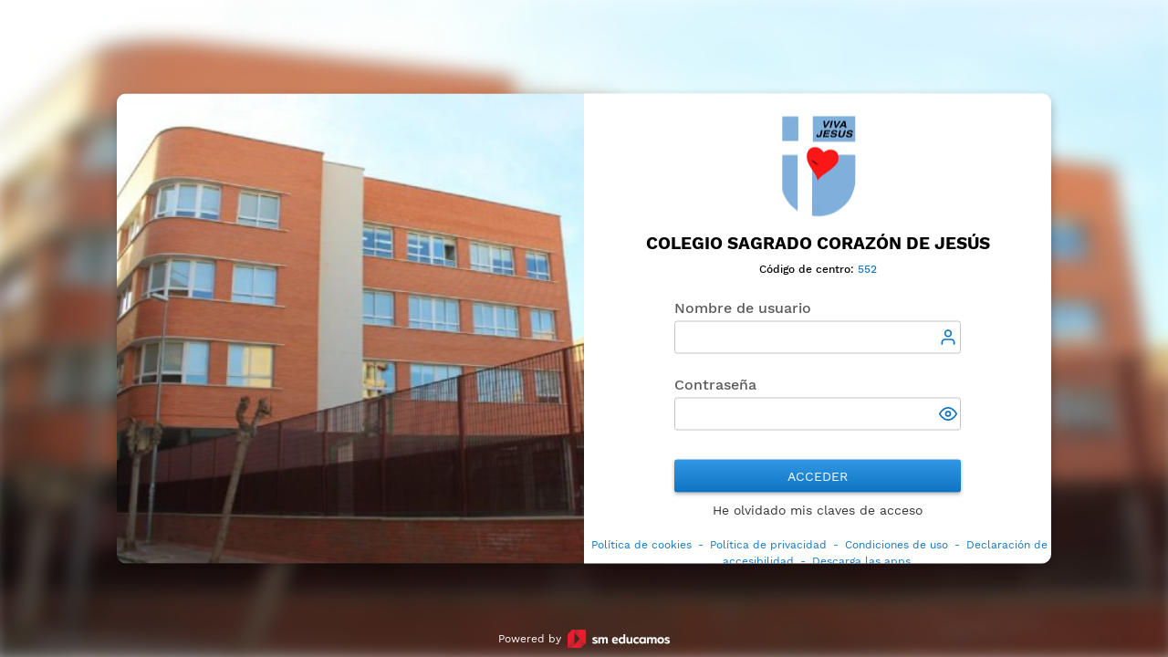

--- FILE ---
content_type: text/html; charset=utf-8
request_url: https://sso2.educamos.com/Autenticacion/Acceder?ReturnUrl=%2Fissue%2Fwsfed%3Fwa%3Dwsignin1.0%26wtrealm%3Dhttps%253a%252f%252fscjesus-hsscj-alcantarilla.educamos.com%252f%26wctx%3Drm%253d0%2526id%253dpassive%2526ru%253d%25252f%26wct%3D2023-09-19T18%253a36%253a28Z
body_size: 2798
content:
<!DOCTYPE html>
<html lang="es-ES">
<head>

    <title>SM Educamos - Colegio Sagrado Coraz&#243;n de Jes&#250;s</title>
    <meta name="Description" content="Un ecosistema educativo integral para todos. Educamos incorpora propuestas de innovaci&#243;n gracias a las posibilidades que ofrece el mundo digital." />
    <meta http-equiv="X-UA-Compatible" content="IE=Edge" />
    <meta charset="utf-8" />
    <meta name="viewport" content="width=device-width, initial-scale=1, minimum-scale=1">
    <link href="/cdn/Content/css/jquery-ui-metro.custom.css" rel="stylesheet" />
    <link href="/cdn/Content/css/sso.min.css" rel="stylesheet" />
    <link href="/cdn/Content/css/sso-resp.min.css" rel="stylesheet" />
    <link href="/cdn/Content/css/sso-EDS.min.css" rel="stylesheet" />
    <link rel="shortcut icon" type="image/png" href="/cdn/Content/images/favicon.png">
    




    <script type="text/javascript">
        window.gdprAppliesGlobally = true;
        (function () {
            function a(e) {
                if (!window.frames[e]) {
                    if (document.body && document.body.firstChild) {
                        var t = document.body, n = document.createElement("iframe");
                        n.style.display = "none"; n.name = e; n.title = e;
                        t.insertBefore(n, t.firstChild)
                    } else { setTimeout(function () { a(e) }, 5) }
                }
            }
            function e(n, r, o, c, s) {
                function e(e, t, n, a) {
                    if (typeof n !== "function") { return }
                    if (!window[r]) { window[r] = [] }
                    var i = false;
                    if (s) { i = s(e, t, n) }
                    if (!i) { window[r].push({ command: e, parameter: t, callback: n, version: a }) }
                }
                e.stub = true;

                function t(a) {
                    if (!window[n] || window[n].stub !== true) { return }
                    if (!a.data) { return }
                    var i = typeof a.data === "string";
                    var e;
                    try { e = i ? JSON.parse(a.data) : a.data }
                    catch (t) { return }
                    if (e[o]) {
                        var r = e[o];
                        window[n](r.command, r.parameter,
                            function (e, t) { var n = {}; n[c] = { returnValue: e, success: t, callId: r.callId }; a.source.postMessage(i ? JSON.stringify(n) : n, "*") }, r.version)
                    }
                }

                if (typeof window[n] !== "function") {
                    window[n] = e;
                    if (window.addEventListener) { window.addEventListener("message", t, false) }
                    else { window.attachEvent("onmessage", t) }
                }
            }

            e("__tcfapi", "__tcfapiBuffer", "__tcfapiCall", "__tcfapiReturn");
            a("__tcfapiLocator");
            (function (e, tgt) {
                var t = document.createElement("script");
                t.id = "spcloader"; t.type = "text/javascript"; t.async = true; t.charset = "utf-8";
                t.src = "https://sdk.privacy-center.org/" + e + "/loader.js?target_type=notice&target=" + tgt;
                var n = document.getElementsByTagName("script")[0];
                n.parentNode.insertBefore(t, n)
            })("21ba404c-c1fa-46f4-8d3b-810f25594670", "Cbb2fHGN");

            window.didomiOnReady = window.didomiOnReady || [];
            window.didomiOnReady.push(function (Didomi) {
                var e = document.getElementById("didomi-host");                

                Didomi.on('notice.hidden', function (context) {
                    c(e);
                });

                Didomi.on('notice.shown', function (context) {
                    c(e);
                });
            });

            function c(e) {
                e.style.display = (e.style.display == '') ? 'none' : '';
            }
        })();
    </script>



    <script type='text/javascript'>
        var appInsights=window.appInsights||function(config)
        {
            function r(config){ t[config] = function(){ var i = arguments; t.queue.push(function(){ t[config].apply(t, i)})} }
            var t = { config:config},u=document,e=window,o='script',s=u.createElement(o),i,f;for(s.src=config.url||'//az416426.vo.msecnd.net/scripts/a/ai.0.js',u.getElementsByTagName(o)[0].parentNode.appendChild(s),t.cookie=u.cookie,t.queue=[],i=['Event','Exception','Metric','PageView','Trace','Ajax'];i.length;)r('track'+i.pop());return r('setAuthenticatedUserContext'),r('clearAuthenticatedUserContext'),config.disableExceptionTracking||(i='onerror',r('_'+i),f=e[i],e[i]=function(config, r, u, e, o) { var s = f && f(config, r, u, e, o); return s !== !0 && t['_' + i](config, r, u, e, o),s}),t
        }({
            instrumentationKey: "0b5f2f65-dbf3-482b-aa94-ce1a3c941743"
        });

        window.appInsights=appInsights;
        appInsights.trackPageView();
    </script>



</head>
<body class="container-sso-body">





    <main id="body" class="container-sso">
        <section class="container-sso-foto">
    <img class="content-sso-foto" src="https://steduexneusis01.blob.core.windows.net/publico/colegio_552/Login-552.jpg?v=639043695417524111" alt="Imagen colegio" />
</section>


        <section class="container-sso-login" role="main">
            
                    <div class="colegio">
            <div class="logo-colegio"><img src="https://steduexneusis01.blob.core.windows.net/publico/colegio_552/logo.png?_t=639043695417680865" alt="logoColegio"/></div>
            <span tabindex="0">Colegio Sagrado Coraz&#243;n de Jes&#250;s</span>
                    <div class="CodigoColegio">
            C&#243;digo de centro:
            <span>552</span>
        </div>

        </div>

            


<div class="container">
<form action="/Autenticacion/Acceder?ReturnUrl=%2Fissue%2Fwsfed%3Fwa%3Dwsignin1.0%26wtrealm%3Dhttps%253a%252f%252fscjesus-hsscj-alcantarilla.educamos.com%252f%26wctx%3Drm%253d0%2526id%253dpassive%2526ru%253d%25252f%26wct%3D2023-09-19T18%253a36%253a28Z" method="post">        <div id="dvAcceder" class="contenedor-formulario">
            <div class="editor-label">
                <label for="NombreUsuario">Nombre de usuario</label>
            </div>
            <div class="editor-field">
                <span class="icon-user"></span>
                <input autocomplete="off" class="input-user text-box single-line" data-val="true" data-val-required="El campo Nombre de usuario es obligatorio" id="NombreUsuario" name="NombreUsuario" role="textbox" type="text" value="" />
                <span class="field-validation-valid" data-valmsg-for="NombreUsuario" data-valmsg-replace="true"></span>
            </div>

            <div class="editor-label">
                <label for="Clave">Contrase&#241;a</label>
            </div>
            <div class="editor-field">
                <span id="spanShowPassword">
                    <span id="show_password" class="btn-show-password" type="button" role="button" aria-label="show password"> </span>
                </span>
                <input autocomplete="off" class="input-password" data-val="true" data-val-required="El campo Contraseña es obligatorio" id="Clave" name="Clave" type="password" />
                <span class="field-validation-valid" data-valmsg-for="Clave" data-valmsg-replace="true"></span>
            </div>
            <span class="btn-1">
                <button type="button" id="btnAcceder" class="btn-acceder" role="button">Acceder</button>
            </span>
            <a href="/RegenerarClave/IdentificacionUsuario" class="mtop10 text-center block" role="button">He olvidado mis claves de acceso</a>
        </div>
</form>    


</div>

<div class="footer">
    <div class="enlaces">
        <div id="divLinksPoliticas" style="display: none;">
            <a class="linkPoliticaCookies pointer" tabindex="0">Política de cookies</a> -
            <a class="linkPoliticaPrivacidad pointer" tabindex="0">Política de privacidad</a> -
            <a class="linkCondicionesUso pointer" tabindex="0">Condiciones de uso</a> -
            <a class="lnkDeclaracionAccesibilidad pointer" tabindex="0">Declaración de accesibilidad</a>
            
    <span>-</span> <a class="linkDescargaApps pointer" href="https://apps.educamos.com/?country=ES&amp;idioma=ES-ES" target="_blank" tabindex="0">Descarga las apps</a>

        </div>
    </div>
</div>

<div class="footer-MD">
            <div class="CodigoColegio">
            C&#243;digo de centro:
            <span>552</span>
        </div>

    <div class="enlaces">
        <div id="divLinksPoliticas">
            <a class="linkPoliticaCookies pointer">Política de cookies</a> -
            <a class="linkPoliticaPrivacidad pointer">Política de privacidad</a> -
            <a class="linkCondicionesUso pointer">Condiciones de uso</a> -
            <a class="lnkDeclaracionAccesibilidad pointer">Declaración de accesibilidad</a>
        </div>
    </div>
    <span id="grupoSM">© Grupo SM</span>
</div>



        </section>
    </main>
    <div class="container-sso-sm-educamos">
        Powered by <span class="logo-sso-sm-educamos"></span>
    </div>
    <div class="container-sso-background">
        <img class="content-sso-background" src="https://steduexneusis01.blob.core.windows.net/publico/colegio_552/Login-552.jpg?v=639043695417524111" alt="Imagen de fondo" />
    </div>
    <div id="divPopup">
    </div>

    <input type="hidden" value="1" id="varianteId" />
    <input type="hidden" value="1" id="varianteEs" />
    <input type="hidden" value="552" id="colegioId" />
    <input type="hidden" id="institucionId" />
    <input type="hidden" value="1" id="idiomaId" />

    <input type="hidden" id="TituloPoliticaCookies" value="Política de cookies" />
    <input type="hidden" id="TituloPoliticaPrivacidad" value="Política de privacidad" />
    <input type="hidden" id="TituloCondicionesUso" value="Condiciones y términos de uso" />
    <input type="hidden" id="TituloAvisoLegal" value="**FALTA**SM.Edu.Seguridad.Comun.Literales+TextosVistas+TituloAvisoLegal" />
    <input type="hidden" id="ClausulaProteccionDatosTitulo" value="Cláusula protección de datos" />
    <input type="hidden" id="TituloDeclaracionAccesibilidad" value="Declaración de accesibilidad" />
    <input type="hidden" id="UrlEduApi" value="https://api2.educamos.com/" />

    
    


<script src="../../cdn/Scripts/sso.bundle.min.js"></script></body>

</html>


--- FILE ---
content_type: text/css
request_url: https://sso2.educamos.com/cdn/Content/css/jquery-ui-metro.custom.css
body_size: 11449
content:
/*
 * jQuery UI CSS Framework
 *
 * Copyright 2011, AUTHORS.txt (http://jqueryui.com/about)
 * Dual licensed under the MIT or GPL Version 2 licenses.
 * http://jquery.org/license
 *
 * http://docs.jquery.com/UI/Theming/API
 */

/* Layout helpers
----------------------------------*/
.ui-helper-hidden {
    display: none;
}

.ui-helper-hidden-accessible {
    position: absolute !important;
    clip: rect(1px 1px 1px 1px);
    clip: rect(1px,1px,1px,1px);
}

.ui-helper-reset {
    margin: 0;
    padding: 0;
    border: 0;
    outline: 0;
    line-height: 1.3;
    text-decoration: none;
    font-size: 100%;
    list-style: none;
}

.ui-helper-clearfix:after {
    content: ".";
    display: block;
    height: 0;
    clear: both;
    visibility: hidden;
}

.ui-helper-clearfix {
    display: inline-block;
}
/* required comment for clearfix to work in Opera \*/
* html .ui-helper-clearfix {
    height: 1%;
}

.ui-helper-clearfix {
    display: block;
}
/* end clearfix */
.ui-helper-zfix {
    width: 100%;
    height: 100%;
    top: 0;
    left: 0;
    position: absolute;
    opacity: 0;
    filter: Alpha(Opacity=0);
}


/* Interaction Cues
----------------------------------*/
.ui-state-disabled {
    cursor: default !important;
}


/* Icons
----------------------------------*/

/* states and images */
.ui-icon {
    display: block;
    text-indent: -99999px;
    overflow: hidden;
    background-repeat: no-repeat;
}


/* Misc visuals
----------------------------------*/

/* Overlays */
.ui-widget-overlay {
    position: fixed;
    top: 0;
    left: 0;
    width: 100%;
    height: 100%;
}


/*
 * jQuery UI CSS Framework 1.8.16
 *
 * Copyright 2011, AUTHORS.txt (http://jqueryui.com/about)
 * Dual licensed under the MIT or GPL Version 2 licenses.
 * http://jquery.org/license
 *
 * http://docs.jquery.com/UI/Theming/API
 *
 * To view and modify this theme, visit http://jquit.com/builder/#gcc=ffffff&gcb=d4d4d4&gct=525252&gci=d4d4d4&pcc=d4d4d4&acb=525252&o=ffffff&ghc=3399ff&ght=ffffff&ghi=ffffff&gdc=d4d4d4&gdb=d4d4d4&gdt=525252&tdc=3399ff&tdb=3399ff&tdt=ffffff&tdi=ffffff&ddc=d4d4d4&ddb=d4d4d4&ddt=525252&pxd=000000&asc=3399ff&ast=ffffff&goc=66B3FF&gob=66B3FF&got=ffffff&toc=66B3FF&tob=66B3FF&tot=ffffff&toi=ffffff&doc=66B3FF&dob=66B3FF&dot=ffffff&pxa=525252&gac=3399ff&gab=3399ff&gat=ffffff&tac=ffffff&tab=d4d4d4&tat=525252&tai=d4d4d4&dac=3399ff&dab=3399ff&dat=ffffff&dic=d4d4d4&dib=3399ff&dit=ffffff&gic=efdca9&gib=efdca9&git=525252&gii=525252&ec=c31d1d&eb=c31d1d&et=ffffff&ei=ffffff
 */


/* Component containers
----------------------------------*/
.ui-widget {
    font-family: Helvetica, Arial, sans-serif;
    font-size: 16px;
}

    .ui-widget .ui-widget {
        font-size: 16px;
    }

    .ui-widget input, .ui-widget select, .ui-widget textarea, .ui-widget button {
        font-family: opensans,Helvetica, Arial, sans-serif;
        font-size: 13px;
    }

.ui-widget-content {
    border: 1px solid #dddddd;
    background: #ffffff;
    color: #5a5a5a;
}

    .ui-widget-content a {
        color: #444444;
    }

.ui-widget-header {
    border: 1px solid #dddddd;
    background: #dddddd;
    color: #5a5a5a;
    font-weight: normal;
}

    .ui-widget-header a {
        color: #444444;
    }

    /* Interaction Cues
----------------------------------*/
    .ui-state-highlight, .ui-widget-content .ui-state-highlight, .ui-widget-header .ui-state-highlight {
        border: 1px solid #cccccc;
        background: #ffffff;
        color: #444444;
    }

        .ui-state-highlight a, .ui-widget-content .ui-state-highlight a, .ui-widget-header .ui-state-highlight a {
            color: #444444;
        }

    .ui-state-error, .ui-widget-content .ui-state-error, .ui-widget-header .ui-state-error {
        border: 1px solid #ff0084;
        background: #ffffff;
        color: #222222;
    }

        .ui-state-error a, .ui-widget-content .ui-state-error a, .ui-widget-header .ui-state-error a {
            color: #222222;
        }

    .ui-state-error-text, .ui-widget-content .ui-state-error-text, .ui-widget-header .ui-state-error-text {
        color: #222222;
    }

    .ui-priority-primary, .ui-widget-content .ui-priority-primary, .ui-widget-header .ui-priority-primary {
        font-weight: normal;
    }

    .ui-priority-secondary, .ui-widget-content .ui-priority-secondary, .ui-widget-header .ui-priority-secondary {
        opacity: .7;
        filter: Alpha(Opacity=70);
        font-weight: normal;
    }

    .ui-state-disabled, .ui-widget-content .ui-state-disabled, .ui-widget-header .ui-state-disabled {
        opacity: .35;
        filter: Alpha(Opacity=35);
        background-image: none;
    }

/* positioning */
.ui-icon-carat-1-n {
    background-position: 0 0;
}

.ui-icon-carat-1-ne {
    background-position: -16px 0;
}

.ui-icon-carat-1-e {
    background-position: -32px 0;
}

.ui-icon-carat-1-se {
    background-position: -48px 0;
}

.ui-icon-carat-1-s {
    background-position: -64px 0;
}

.ui-icon-carat-1-sw {
    background-position: -80px 0;
}

.ui-icon-carat-1-w {
    background-position: -96px 0;
}

.ui-icon-carat-1-nw {
    background-position: -112px 0;
}

.ui-icon-carat-2-n-s {
    background-position: -128px 0;
}

.ui-icon-carat-2-e-w {
    background-position: -144px 0;
}

.ui-icon-triangle-1-n {
    background-position: 0 -16px;
}

.ui-icon-triangle-1-ne {
    background-position: -16px -16px;
}

.ui-icon-triangle-1-e {
    background-position: -32px -16px;
}

.ui-icon-triangle-1-se {
    background-position: -48px -16px;
}

.ui-icon-triangle-1-s {
    background-position: -64px -16px;
}

.ui-icon-triangle-1-sw {
    background-position: -80px -16px;
}

.ui-icon-triangle-1-w {
    background-position: -96px -16px;
}

.ui-icon-triangle-1-nw {
    background-position: -112px -16px;
}

.ui-icon-triangle-2-n-s {
    background-position: -128px -16px;
}

.ui-icon-triangle-2-e-w {
    background-position: -144px -16px;
}

.ui-icon-arrow-1-n {
    background-position: 0 -32px;
}

.ui-icon-arrow-1-ne {
    background-position: -16px -32px;
}

.ui-icon-arrow-1-e {
    background-position: -32px -32px;
}

.ui-icon-arrow-1-se {
    background-position: -48px -32px;
}

.ui-icon-arrow-1-s {
    background-position: -64px -32px;
}

.ui-icon-arrow-1-sw {
    background-position: -80px -32px;
}

.ui-icon-arrow-1-w {
    background-position: -96px -32px;
}

.ui-icon-arrow-1-nw {
    background-position: -112px -32px;
}

.ui-icon-arrow-2-n-s {
    background-position: -128px -32px;
}

.ui-icon-arrow-2-ne-sw {
    background-position: -144px -32px;
}

.ui-icon-arrow-2-e-w {
    background-position: -160px -32px;
}

.ui-icon-arrow-2-se-nw {
    background-position: -176px -32px;
}

.ui-icon-arrowstop-1-n {
    background-position: -192px -32px;
}

.ui-icon-arrowstop-1-e {
    background-position: -208px -32px;
}

.ui-icon-arrowstop-1-s {
    background-position: -224px -32px;
}

.ui-icon-arrowstop-1-w {
    background-position: -240px -32px;
}

.ui-icon-arrowthick-1-n {
    background-position: 0 -48px;
}

.ui-icon-arrowthick-1-ne {
    background-position: -16px -48px;
}

.ui-icon-arrowthick-1-e {
    background-position: -32px -48px;
}

.ui-icon-arrowthick-1-se {
    background-position: -48px -48px;
}

.ui-icon-arrowthick-1-s {
    background-position: -64px -48px;
}

.ui-icon-arrowthick-1-sw {
    background-position: -80px -48px;
}

.ui-icon-arrowthick-1-w {
    background-position: -96px -48px;
}

.ui-icon-arrowthick-1-nw {
    background-position: -112px -48px;
}

.ui-icon-arrowthick-2-n-s {
    background-position: -128px -48px;
}

.ui-icon-arrowthick-2-ne-sw {
    background-position: -144px -48px;
}

.ui-icon-arrowthick-2-e-w {
    background-position: -160px -48px;
}

.ui-icon-arrowthick-2-se-nw {
    background-position: -176px -48px;
}

.ui-icon-arrowthickstop-1-n {
    background-position: -192px -48px;
}

.ui-icon-arrowthickstop-1-e {
    background-position: -208px -48px;
}

.ui-icon-arrowthickstop-1-s {
    background-position: -224px -48px;
}

.ui-icon-arrowthickstop-1-w {
    background-position: -240px -48px;
}

.ui-icon-arrowreturnthick-1-w {
    background-position: 0 -64px;
}

.ui-icon-arrowreturnthick-1-n {
    background-position: -16px -64px;
}

.ui-icon-arrowreturnthick-1-e {
    background-position: -32px -64px;
}

.ui-icon-arrowreturnthick-1-s {
    background-position: -48px -64px;
}

.ui-icon-arrowreturn-1-w {
    background-position: -64px -64px;
}

.ui-icon-arrowreturn-1-n {
    background-position: -80px -64px;
}

.ui-icon-arrowreturn-1-e {
    background-position: -96px -64px;
}

.ui-icon-arrowreturn-1-s {
    background-position: -112px -64px;
}

.ui-icon-arrowrefresh-1-w {
    background-position: -128px -64px;
}

.ui-icon-arrowrefresh-1-n {
    background-position: -144px -64px;
}

.ui-icon-arrowrefresh-1-e {
    background-position: -160px -64px;
}

.ui-icon-arrowrefresh-1-s {
    background-position: -176px -64px;
}

.ui-icon-arrow-4 {
    background-position: 0 -80px;
}

.ui-icon-arrow-4-diag {
    background-position: -16px -80px;
}

.ui-icon-extlink {
    background-position: -32px -80px;
}

.ui-icon-newwin {
    background-position: -48px -80px;
}

.ui-icon-refresh {
    background-position: -64px -80px;
}

.ui-icon-shuffle {
    background-position: -80px -80px;
}

.ui-icon-transfer-e-w {
    background-position: -96px -80px;
}

.ui-icon-transferthick-e-w {
    background-position: -112px -80px;
}

.ui-icon-folder-collapsed {
    background-position: 0 -96px;
}

.ui-icon-folder-open {
    background-position: -16px -96px;
}

.ui-icon-document {
    background-position: -32px -96px;
}

.ui-icon-document-b {
    background-position: -48px -96px;
}

.ui-icon-note {
    background-position: -64px -96px;
}

.ui-icon-mail-closed {
    background-position: -80px -96px;
}

.ui-icon-mail-open {
    background-position: -96px -96px;
}

.ui-icon-suitcase {
    background-position: -112px -96px;
}

.ui-icon-comment {
    background-position: -128px -96px;
}

.ui-icon-person {
    background-position: -144px -96px;
}

.ui-icon-print {
    background-position: -160px -96px;
}

.ui-icon-trash {
    background-position: -176px -96px;
}

.ui-icon-locked {
    background-position: -192px -96px;
}

.ui-icon-unlocked {
    background-position: -208px -96px;
}

.ui-icon-bookmark {
    background-position: -224px -96px;
}

.ui-icon-tag {
    background-position: -240px -96px;
}

.ui-icon-home {
    background-position: 0 -112px;
}

.ui-icon-flag {
    background-position: -16px -112px;
}

.ui-icon-calendar {
    background-position: -32px -112px;
}

.ui-icon-cart {
    background-position: -48px -112px;
}

.ui-icon-pencil {
    background-position: -64px -112px;
}

.ui-icon-clock {
    background-position: -80px -112px;
}

.ui-icon-disk {
    background-position: -96px -112px;
}

.ui-icon-calculator {
    background-position: -112px -112px;
}

.ui-icon-zoomin {
    background-position: -128px -112px;
}

.ui-icon-zoomout {
    background-position: -144px -112px;
}

.ui-icon-search {
    background-position: -160px -112px;
}

.ui-icon-wrench {
    background-position: -176px -112px;
}

.ui-icon-gear {
    background-position: -192px -112px;
}

.ui-icon-heart {
    background-position: -208px -112px;
}

.ui-icon-star {
    background-position: -224px -112px;
}

.ui-icon-link {
    background-position: -240px -112px;
}

.ui-icon-cancel {
    background-position: 0 -128px;
}

.ui-icon-plus {
    background-position: -16px -128px;
}

.ui-icon-plusthick {
    background-position: -32px -128px;
}

.ui-icon-minus {
    background-position: -48px -128px;
}

.ui-icon-minusthick {
    background-position: -64px -128px;
}

.ui-icon-close {
    background-position: -80px -128px;
}

.ui-icon-closethick {
    background-position: -96px -128px;
}

.ui-icon-key {
    background-position: -112px -128px;
}

.ui-icon-lightbulb {
    background-position: -128px -128px;
}

.ui-icon-scissors {
    background-position: -144px -128px;
}

.ui-icon-clipboard {
    background-position: -160px -128px;
}

.ui-icon-copy {
    background-position: -176px -128px;
}

.ui-icon-contact {
    background-position: -192px -128px;
}

.ui-icon-image {
    background-position: -208px -128px;
}

.ui-icon-video {
    background-position: -224px -128px;
}

.ui-icon-script {
    background-position: -240px -128px;
}

.ui-icon-alert {
    background-position: 0 -144px;
    float: left !important;
    margin: 3px 7px 0 0 !important;
}

.ui-icon-info {
    background-position: -16px -144px;
}

.ui-icon-notice {
    background-position: -32px -144px;
}

.ui-icon-help {
    background-position: -48px -144px;
}

.ui-icon-check {
    background-position: -64px -144px;
}

.ui-icon-bullet {
    background-position: -80px -144px;
}

.ui-icon-radio-off {
    background-position: -96px -144px;
}

.ui-icon-radio-on {
    background-position: -112px -144px;
}

.ui-icon-pin-w {
    background-position: -128px -144px;
}

.ui-icon-pin-s {
    background-position: -144px -144px;
}

.ui-icon-play {
    background-position: 0 -160px;
}

.ui-icon-pause {
    background-position: -16px -160px;
}

.ui-icon-seek-next {
    background-position: -32px -160px;
}

.ui-icon-seek-prev {
    background-position: -48px -160px;
}

.ui-icon-seek-end {
    background-position: -64px -160px;
}

.ui-icon-seek-start {
    background-position: -80px -160px;
}
/* ui-icon-seek-first is deprecated, use ui-icon-seek-start instead */
.ui-icon-seek-first {
    background-position: -80px -160px;
}

.ui-icon-stop {
    background-position: -96px -160px;
}

.ui-icon-eject {
    background-position: -112px -160px;
}

.ui-icon-volume-off {
    background-position: -128px -160px;
}

.ui-icon-volume-on {
    background-position: -144px -160px;
}

.ui-icon-power {
    background-position: 0 -176px;
}

.ui-icon-signal-diag {
    background-position: -16px -176px;
}

.ui-icon-signal {
    background-position: -32px -176px;
}

.ui-icon-battery-0 {
    background-position: -48px -176px;
}

.ui-icon-battery-1 {
    background-position: -64px -176px;
}

.ui-icon-battery-2 {
    background-position: -80px -176px;
}

.ui-icon-battery-3 {
    background-position: -96px -176px;
}

.ui-icon-circle-plus {
    background-position: 0 -192px;
}

.ui-icon-circle-minus {
    background-position: -16px -192px;
}

.ui-icon-circle-close {
    background-position: -32px -192px;
}

.ui-icon-circle-triangle-e {
    background-position: -48px -192px;
}

.ui-icon-circle-triangle-s {
    background-position: -64px -192px;
}

.ui-icon-circle-triangle-w {
    background-position: -80px -192px;
}

.ui-icon-circle-triangle-n {
    background-position: -96px -192px;
}

.ui-icon-circle-arrow-e {
    background-position: -112px -192px;
}

.ui-icon-circle-arrow-s {
    background-position: -128px -192px;
}

.ui-icon-circle-arrow-w {
    background-position: -144px -192px;
}

.ui-icon-circle-arrow-n {
    background-position: -160px -192px;
}

.ui-icon-circle-zoomin {
    background-position: -176px -192px;
}

.ui-icon-circle-zoomout {
    background-position: -192px -192px;
}

.ui-icon-circle-check {
    background-position: -208px -192px;
}

.ui-icon-circlesmall-plus {
    background-position: 0 -208px;
}

.ui-icon-circlesmall-minus {
    background-position: -16px -208px;
}

.ui-icon-circlesmall-close {
    background-position: -32px -208px;
}

.ui-icon-squaresmall-plus {
    background-position: -48px -208px;
}

.ui-icon-squaresmall-minus {
    background-position: -64px -208px;
}

.ui-icon-squaresmall-close {
    background-position: -80px -208px;
}

.ui-icon-grip-dotted-vertical {
    background-position: 0 -224px;
}

.ui-icon-grip-dotted-horizontal {
    background-position: -16px -224px;
}

.ui-icon-grip-solid-vertical {
    background-position: -32px -224px;
}

.ui-icon-grip-solid-horizontal {
    background-position: -48px -224px;
}

.ui-icon-gripsmall-diagonal-se {
    background-position: -64px -224px;
}

.ui-icon-grip-diagonal-se {
    background-position: -80px -224px;
}




/* Misc visuals
----------------------------------*/

/* Corner radius */
.ui-corner-all, .ui-corner-top, .ui-corner-left, .ui-corner-tl {
    -moz-border-radius-topleft: 0;
    -webkit-border-top-left-radius: 0;
    -khtml-border-top-left-radius: 0;
    border-top-left-radius: 0;
}

.ui-corner-all, .ui-corner-top, .ui-corner-right, .ui-corner-tr {
    -moz-border-radius-topright: 0;
    -webkit-border-top-right-radius: 0;
    -khtml-border-top-right-radius: 0;
    border-top-right-radius: 0;
}

.ui-corner-all, .ui-corner-bottom, .ui-corner-left, .ui-corner-bl {
    -moz-border-radius-bottomleft: 0;
    -webkit-border-bottom-left-radius: 0;
    -khtml-border-bottom-left-radius: 0;
    border-bottom-left-radius: 0;
}

.ui-corner-all, .ui-corner-bottom, .ui-corner-right, .ui-corner-br {
    -moz-border-radius-bottomright: 0;
    -webkit-border-bottom-right-radius: 0;
    -khtml-border-bottom-right-radius: 0;
    border-bottom-right-radius: 0;
}

/* Overlays */
.ui-widget-overlay {
    background: #eeeeee;
    opacity: .80;
    filter: Alpha(Opacity=80);
}

.ui-widget-shadow {
    margin: -4px 0 0 -4px;
    padding: 4px;
    background: #aaaaaa;
    opacity: .60;
    filter: Alpha(Opacity=60);
    -moz-border-radius: 0px;
    -khtml-border-radius: 0px;
    -webkit-border-radius: 0px;
    border-radius: 0px;
}
/*
 * jQuery UI Resizable 1.8.16
 *
 * Copyright 2011, AUTHORS.txt (http://jqueryui.com/about)
 * Dual licensed under the MIT or GPL Version 2 licenses.
 * http://jquery.org/license
 *
 * http://docs.jquery.com/UI/Resizable#theming
 */
.ui-resizable {
    position: relative;
}

.ui-resizable-handle {
    position: absolute;
    font-size: 0.1px;
    z-index: 99999;
    display: block;
}

.ui-resizable-disabled .ui-resizable-handle, .ui-resizable-autohide .ui-resizable-handle {
    display: none;
}

.ui-resizable-n {
    cursor: n-resize;
    height: 7px;
    width: 100%;
    top: -5px;
    left: 0;
}

.ui-resizable-s {
    cursor: s-resize;
    height: 7px;
    width: 100%;
    bottom: -5px;
    left: 0;
}

.ui-resizable-e {
    cursor: e-resize;
    width: 7px;
    right: -5px;
    top: 0;
    height: 100%;
}

.ui-resizable-w {
    cursor: w-resize;
    width: 7px;
    left: -5px;
    top: 0;
    height: 100%;
}

.ui-resizable-se {
    cursor: se-resize;
    width: 12px;
    height: 12px;
    right: 1px;
    bottom: 1px;
}

.ui-resizable-sw {
    cursor: sw-resize;
    width: 9px;
    height: 9px;
    left: -5px;
    bottom: -5px;
}

.ui-resizable-nw {
    cursor: nw-resize;
    width: 9px;
    height: 9px;
    left: -5px;
    top: -5px;
}

.ui-resizable-ne {
    cursor: ne-resize;
    width: 9px;
    height: 9px;
    right: -5px;
    top: -5px;
}
/*
 * jQuery UI Selectable 1.8.16
 *
 * Copyright 2011, AUTHORS.txt (http://jqueryui.com/about)
 * Dual licensed under the MIT or GPL Version 2 licenses.
 * http://jquery.org/license
 *
 * http://docs.jquery.com/UI/Selectable#theming
 */
.ui-selectable-helper {
    position: absolute;
    z-index: 100;
    border: 1px dotted black;
}
/*
 * jQuery UI Accordion 1.8.16
 *
 * Copyright 2011, AUTHORS.txt (http://jqueryui.com/about)
 * Dual licensed under the MIT or GPL Version 2 licenses.
 * http://jquery.org/license
 *
 * http://docs.jquery.com/UI/Accordion#theming
 */
/* IE/Win - Fix animation bug - #4615 */
.ui-accordion {
    width: 100%;
}

    .ui-accordion .ui-accordion-header {
        cursor: pointer;
        position: relative;
        margin-top: 1px;
        zoom: 1;
    }

    .ui-accordion .ui-accordion-li-fix {
        display: inline;
    }

    .ui-accordion .ui-accordion-header-active {
        border-bottom: 0 !important;
    }

    .ui-accordion .ui-accordion-header a {
        display: block;
        font-size: 1em;
        padding: .5em .5em .5em .7em;
    }

.ui-accordion-icons .ui-accordion-header a {
    padding-left: 2.2em;
}

.ui-accordion .ui-accordion-header .ui-icon {
    position: absolute;
    left: 2px;
    top: 50%;
    margin-top: -8px;
}

.ui-accordion .ui-accordion-content {
    padding: 1em 2.2em;
    border-top: 0;
    margin-top: -2px;
    position: relative;
    top: 1px;
    margin-bottom: 2px;
    overflow: auto;
    display: none;
    zoom: 1;
}

.ui-accordion .ui-accordion-content-active {
    display: block;
}
/*
 * jQuery UI Autocomplete 1.8.16
 *
 * Copyright 2011, AUTHORS.txt (http://jqueryui.com/about)
 * Dual licensed under the MIT or GPL Version 2 licenses.
 * http://jquery.org/license
 *
 * http://docs.jquery.com/UI/Autocomplete#theming
 */
.ui-autocomplete {
    position: absolute;
    cursor: default;
}

/* workarounds */
* html .ui-autocomplete {
    width: 1px;
}
/* without this, the menu expands to 100% in IE6 */

/*
 * jQuery UI Menu 1.8.16
 *
 * Copyright 2010, AUTHORS.txt (http://jqueryui.com/about)
 * Dual licensed under the MIT or GPL Version 2 licenses.
 * http://jquery.org/license
 *
 * http://docs.jquery.com/UI/Menu#theming
 */
.ui-menu {
    list-style: none;
    padding: 2px;
    margin: 0;
    display: block;
    float: left;
}

    .ui-menu .ui-menu {
        margin-top: -3px;
    }

    .ui-menu .ui-menu-item {
        margin: 0;
        padding: 0;
        zoom: 1;
        float: left;
        clear: left;
        width: 100%;
    }

        .ui-menu .ui-menu-item a {
            text-decoration: none;
            display: block;
            padding: .2em .4em;
            line-height: 1.5;
            zoom: 1;
        }

            .ui-menu .ui-menu-item a.ui-state-hover,
            .ui-menu .ui-menu-item a.ui-state-active {
                font-weight: normal;
                margin: -1px;
            }
/*
 * jQuery UI Button 1.8.16
 *
 * Copyright 2011, AUTHORS.txt (http://jqueryui.com/about)
 * Dual licensed under the MIT or GPL Version 2 licenses.
 * http://jquery.org/license
 *
 * http://docs.jquery.com/UI/Button#theming
 */
.ui-button {
    display: inline-block;
    position: relative;
    padding: 0;
    margin-right: .1em;
    text-decoration: none !important;
    cursor: pointer;
    text-align: center;
    zoom: 1;
    overflow: visible;
}
/* the overflow property removes extra width in IE */
.ui-button-icon-only {
    width: 2.2em !important;
}
/* to make room for the icon, a width needs to be set here */
button.ui-button-icon-only {
    width: 2.4em !important;
}
/* button elements seem to need a little more width */
.ui-button-icons-only {
    width: 3.4em;
}

button.ui-button-icons-only {
    width: 3.7em;
}

/*button text element */
.ui-button .ui-button-text {
    display: block;
    line-height: 1.4;
}

.ui-button-text-only .ui-button-text { /*padding: .4em 1em;*/
}

.ui-button-icon-only .ui-button-text, .ui-button-icons-only .ui-button-text {
    padding: .4em;
    text-indent: -9999999px;
}

.ui-button-text-icon-primary .ui-button-text, .ui-button-text-icons .ui-button-text {
    padding: .4em 1em .4em 2.1em;
}

.ui-button-text-icon-secondary .ui-button-text, .ui-button-text-icons .ui-button-text {
    padding: .4em 2.1em .4em 1em;
}

.ui-button-text-icons .ui-button-text {
    padding-left: 2.1em;
    padding-right: 2.1em;
}
/* no icon support for input elements, provide padding by default */
input.ui-button {
    padding: .4em 1em;
}

/*button icon element(s) */
/*.ui-button-icon-only .ui-icon, .ui-button-text-icon-primary .ui-icon, .ui-button-text-icon-secondary .ui-icon, .ui-button-text-icons .ui-icon, .ui-button-icons-only .ui-icon { position: absolute; top: 50%; margin-top: -8px; }
.ui-button-icon-only .ui-icon { left: 50%; margin-left: -8px; }
.ui-button-text-icon-primary .ui-button-icon-primary, .ui-button-text-icons .ui-button-icon-primary, .ui-button-icons-only .ui-button-icon-primary { left: .5em; }
.ui-button-text-icon-secondary .ui-button-icon-secondary, .ui-button-text-icons .ui-button-icon-secondary, .ui-button-icons-only .ui-button-icon-secondary { right: .5em; }
.ui-button-text-icons .ui-button-icon-secondary, .ui-button-icons-only .ui-button-icon-secondary { right: .5em; }
*/

/*button icon element(s) */
/*.ui-button-icon-only .ui-icon, .ui-button-text-icon-primary .ui-icon, .ui-button-text-icon-secondary .ui-icon, .ui-button-text-icons .ui-icon, .ui-button-icons-only .ui-icon { position: absolute; top: 50%; margin-top: -12px; }*/
/*.ui-button-icon-only .ui-icon { left: 50%; margin-left: -12px; }*/
.ui-button-text-icon-primary .ui-button-icon-primary, .ui-button-text-icons .ui-button-icon-primary, .ui-button-icons-only .ui-button-icon-primary {
    left: .35em;
}

.ui-button-text-icon-secondary .ui-button-icon-secondary, .ui-button-text-icons .ui-button-icon-secondary, .ui-button-icons-only .ui-button-icon-secondary {
    right: .35em;
}

.ui-button-text-icons .ui-button-icon-secondary, .ui-button-icons-only .ui-button-icon-secondary {
    right: .35em;
}














/*button sets*/
.ui-buttonset {
    margin-right: 7px;
}

    .ui-buttonset .ui-button {
        margin-left: 0;
        margin-right: -.3em;
    }

/* workarounds */
button.ui-button::-moz-focus-inner {
    border: 0;
    padding: 0;
}
/* reset extra padding in Firefox */
/*
 * jQuery UI Dialog 1.8.16
 *
 * Copyright 2011, AUTHORS.txt (http://jqueryui.com/about)
 * Dual licensed under the MIT or GPL Version 2 licenses.
 * http://jquery.org/license
 *
 * http://docs.jquery.com/UI/Dialog#theming
 */
.ui-dialog {
    position: absolute;
    padding: .2em;
    width: 300px;
    overflow: visible;
}

    .ui-dialog .ui-dialog {
        box-shadow: 0px 0px 0px 600px rgba(255, 255, 255, 0.6);
        -webkit-box-shadow: 0px 0px 0px 600px rgba(255, 255, 255, 0.6);
        -moz-box-shadow: 0px 0px 0px 600px rgba(255, 255, 255, 0.6);
    }

    .ui-dialog .ui-dialog-titlebar {
        padding: .4em 1em;
        position: relative;
    }

    .ui-dialog .ui-dialog-title {
        margin: .1em 16px .1em 0;
    }

    .ui-dialog .ui-dialog-titlebar-close {
        position: absolute;
        right: .3em;
        top: 40%;
        width: 19px;
        margin: -10px 0 0 0;
        height: 18px;
    }

        .ui-dialog .ui-dialog-titlebar-close span {
            display: block;
            margin: 1px;
        }

        .ui-dialog .ui-dialog-titlebar-close:hover, .ui-dialog .ui-dialog-titlebar-close:focus {
            padding: 0;
        }

    .ui-dialog .ui-dialog-content {
        position: relative;
        border: 0;
        padding: 12px;
        background: none;
        overflow: auto;
        zoom: 1;
        height: auto;
        font-size: 13px;
    }

        .ui-dialog .ui-dialog-content .botonera {
            margin: 18px 0 0 0;
        }

    .ui-dialog .ui-dialog-buttonpane {
        text-align: left;
        border-width: 1px 0 0 0;
        background-image: none;
        margin: 10px 18px 10px 0;
        padding: 10px 0 0 0;
        border-color: transparent !important;
    }

        .ui-dialog .ui-dialog-buttonpane .ui-dialog-buttonset {
            float: right;
        }

        .ui-dialog .ui-dialog-buttonpane button {
            margin: 0 0 0 5px;
            cursor: pointer;
            padding: 0 5px 0 5px;
        }

    .ui-dialog .ui-resizable-se {
        width: 14px;
        height: 14px;
        right: 2px;
        bottom: 2px;
    }

.ui-draggable .ui-dialog-titlebar {
    cursor: move;
}
/*
 * jQuery UI Slider 1.8.16
 *
 * Copyright 2011, AUTHORS.txt (http://jqueryui.com/about)
 * Dual licensed under the MIT or GPL Version 2 licenses.
 * http://jquery.org/license
 *
 * http://docs.jquery.com/UI/Slider#theming
 */
.ui-slider {
    position: relative;
    text-align: left;
}

    .ui-slider .ui-slider-handle {
        position: absolute;
        z-index: 2;
        width: 1.2em;
        height: 1.2em;
        cursor: default;
    }

    .ui-slider .ui-slider-range {
        position: absolute;
        z-index: 1;
        font-size: .7em;
        display: block;
        border: 0;
        background-position: 0 0;
    }

.ui-slider-horizontal {
    height: .8em;
}

    .ui-slider-horizontal .ui-slider-handle {
        top: -.3em;
        margin-left: -.6em;
    }

    .ui-slider-horizontal .ui-slider-range {
        top: 0;
        height: 100%;
    }

    .ui-slider-horizontal .ui-slider-range-min {
        left: 0;
    }

    .ui-slider-horizontal .ui-slider-range-max {
        right: 0;
    }

.ui-slider-vertical {
    width: .8em;
    height: 100px;
}

    .ui-slider-vertical .ui-slider-handle {
        left: -.3em;
        margin-left: 0;
        margin-bottom: -.6em;
    }

    .ui-slider-vertical .ui-slider-range {
        left: 0;
        width: 100%;
    }

    .ui-slider-vertical .ui-slider-range-min {
        bottom: 0;
    }

    .ui-slider-vertical .ui-slider-range-max {
        top: 0;
    }
/*
 * jQuery UI Tabs 1.8.16
 *
 * Copyright 2011, AUTHORS.txt (http://jqueryui.com/about)
 * Dual licensed under the MIT or GPL Version 2 licenses.
 * http://jquery.org/license
 *
 * http://docs.jquery.com/UI/Tabs#theming
 */
.ui-tabs {
    position: relative;
    padding: .2em;
    zoom: 1;
}
    /* position: relative prevents IE scroll bug (element with position: relative inside container with overflow: auto appear as "fixed") */
    .ui-tabs .ui-tabs-nav {
        margin: 0;
        padding: .2em .2em 0;
    }

        .ui-tabs .ui-tabs-nav li {
            list-style: none;
            float: left;
            position: relative;
            top: 1px;
            border-bottom: 0 !important;
            padding: 0;
            white-space: nowrap;
        }

            .ui-tabs .ui-tabs-nav li a {
                float: left;
                padding: 5px 10px;
                text-decoration: none;
                font-size: 13px;
                font-weight: normal;
            }

            .ui-tabs .ui-tabs-nav li.ui-tabs-selected {
                margin-bottom: 0;
                padding-bottom: 1px;
            }

                .ui-tabs .ui-tabs-nav li.ui-tabs-selected a, .ui-tabs .ui-tabs-nav li.ui-state-disabled a, .ui-tabs .ui-tabs-nav li.ui-state-processing a {
                    cursor: text;
                }

            .ui-tabs .ui-tabs-nav li a, .ui-tabs.ui-tabs-collapsible .ui-tabs-nav li.ui-tabs-selected a {
                cursor: pointer;
            }
    /* first selector in group seems obsolete, but required to overcome bug in Opera applying cursor: text overall if defined elsewhere... */
    .ui-tabs .ui-tabs-panel {
        display: block;
        border-width: 0;
        padding: 18px;
        background: none;
        min-height: 672px;
        overflow: hidden;
    }

    .ui-tabs .ui-tabs-hide {
        display: none !important;
    }
/*
 * jQuery UI Datepicker 1.8.16
 *
 * Copyright 2011, AUTHORS.txt (http://jqueryui.com/about)
 * Dual licensed under the MIT or GPL Version 2 licenses.
 * http://jquery.org/license
 *
 * http://docs.jquery.com/UI/Datepicker#theming
 */
.ui-datepicker-week-end, .ui-datepicker-week-end a.ui-state-default {
    color: #0072C6;
}

.ui-datepicker {
    width: 220px;
    padding: .2em .2em 0;
    display: none;
}

    .ui-datepicker .ui-datepicker-header {
        position: relative;
        padding: .2em 0;
    }

    .ui-datepicker .ui-datepicker-prev, .ui-datepicker .ui-datepicker-next {
        position: absolute;
        top: 2px;
        width: 1.8em;
        height: 1.8em;
    }

    .ui-datepicker .ui-datepicker-prev-hover, .ui-datepicker .ui-datepicker-next-hover {
        top: 1px;
    }

    .ui-datepicker .ui-datepicker-prev {
        left: 2px;
    }

    .ui-datepicker .ui-datepicker-next {
        right: 2px;
    }

    .ui-datepicker .ui-datepicker-prev-hover {
        left: 1px;
    }

    .ui-datepicker .ui-datepicker-next-hover {
        right: 1px;
    }

    .ui-datepicker .ui-datepicker-prev span, .ui-datepicker .ui-datepicker-next span {
        display: block;
        position: absolute;
        left: 50%;
        margin-left: -8px;
        top: 50%;
        margin-top: -8px;
    }

    .ui-datepicker .ui-datepicker-title {
        margin: 0;
        line-height: 1.8em;
        text-align: center;
    }

        .ui-datepicker .ui-datepicker-title select {
            font-size: 1em;
            margin: 1px 0;
        }

    .ui-datepicker select.ui-datepicker-month-year {
        width: 100%;
    }

    .ui-datepicker select.ui-datepicker-month,
    .ui-datepicker select.ui-datepicker-year {
        width: 49%;
    }

    .ui-datepicker table {
        width: 100%;
        font-size: .9em;
        border-collapse: collapse;
        margin: 0 0 .4em;
    }

    .ui-datepicker th {
        padding: .7em .3em;
        text-align: center;
        font-weight: normal;
        border: 0;
        background-color: white;
    }
    /*.ui-datepicker th:nth-last-child(-n+2) {color:#0072C6 !important;}*/
    .ui-datepicker td {
        border: 0;
        padding: 0;
    }

        .ui-datepicker td span, .ui-datepicker td a {
            display: block;
            padding: .2em;
            text-align: right;
            text-decoration: none;
        }

    .ui-datepicker .ui-datepicker-buttonpane {
        background-image: none;
        margin: .7em 0 0 0;
        padding: 0 .2em;
        border-left: 0;
        border-right: 0;
        border-bottom: 0;
    }

        .ui-datepicker .ui-datepicker-buttonpane button {
            float: right;
            margin: .5em .2em .4em;
            cursor: pointer;
            padding: .2em .6em .3em .6em;
            width: auto;
            overflow: visible;
        }

            .ui-datepicker .ui-datepicker-buttonpane button.ui-datepicker-current {
                float: left;
            }

    /* with multiple calendars */
    .ui-datepicker.ui-datepicker-multi {
        width: auto;
    }

.ui-datepicker-multi .ui-datepicker-group {
    float: left;
}

    .ui-datepicker-multi .ui-datepicker-group table {
        width: 95%;
        margin: 0 auto .4em;
    }

.ui-datepicker-multi-2 .ui-datepicker-group {
    width: 50%;
}

.ui-datepicker-multi-3 .ui-datepicker-group {
    width: 33.3%;
}

.ui-datepicker-multi-4 .ui-datepicker-group {
    width: 25%;
}

.ui-datepicker-multi .ui-datepicker-group-last .ui-datepicker-header {
    border-left-width: 0;
}

.ui-datepicker-multi .ui-datepicker-group-middle .ui-datepicker-header {
    border-left-width: 0;
}

.ui-datepicker-multi .ui-datepicker-buttonpane {
    clear: left;
}

.ui-datepicker-row-break {
    clear: both;
    width: 100%;
    font-size: 0em;
}

/* RTL support */
.ui-datepicker-rtl {
    direction: rtl;
}

    .ui-datepicker-rtl .ui-datepicker-prev {
        right: 2px;
        left: auto;
    }

    .ui-datepicker-rtl .ui-datepicker-next {
        left: 2px;
        right: auto;
    }

    .ui-datepicker-rtl .ui-datepicker-prev:hover {
        right: 1px;
        left: auto;
    }

    .ui-datepicker-rtl .ui-datepicker-next:hover {
        left: 1px;
        right: auto;
    }

    .ui-datepicker-rtl .ui-datepicker-buttonpane {
        clear: right;
    }

        .ui-datepicker-rtl .ui-datepicker-buttonpane button {
            float: left;
        }

            .ui-datepicker-rtl .ui-datepicker-buttonpane button.ui-datepicker-current {
                float: right;
            }

    .ui-datepicker-rtl .ui-datepicker-group {
        float: right;
    }

    .ui-datepicker-rtl .ui-datepicker-group-last .ui-datepicker-header {
        border-right-width: 0;
        border-left-width: 1px;
    }

    .ui-datepicker-rtl .ui-datepicker-group-middle .ui-datepicker-header {
        border-right-width: 0;
        border-left-width: 1px;
    }

/* IE6 IFRAME FIX (taken from datepicker 1.5.3 */
.ui-datepicker-cover {
    display: none; /*sorry for IE5*/
    display /**/: block; /*sorry for IE5*/
    position: absolute; /*must have*/
    z-index: -1; /*must have*/
    filter: mask(); /*must have*/
    top: -4px; /*must have*/
    left: -4px; /*must have*/
    width: 200px; /*must have*/
    height: 200px; /*must have*/
}
/*
 * jQuery UI Progressbar 1.8.16
 *
 * Copyright 2011, AUTHORS.txt (http://jqueryui.com/about)
 * Dual licensed under the MIT or GPL Version 2 licenses.
 * http://jquery.org/license
 *
 * http://docs.jquery.com/UI/Progressbar#theming
 */
.ui-progressbar {
    height: 2em;
    text-align: left;
}

    .ui-progressbar .ui-progressbar-value {
        margin: -1px;
        height: 100%;
    }

/* General */
html, body {
    background-color: #ffffff;
}

.ui-widget {
    font-family: opensans, Helvetica, Verdana;
}

/* Interaction states
----------------------------------*/
.ui-state-default, .ui-widget-content .ui-state-default, .ui-widget-header .ui-state-default {
    background: inherit;
    font-weight: normal;
    text-decoration: none;
}

    .ui-state-default a, .ui-state-default a:link, .ui-state-default a:visited {
        text-decoration: none;
    }

.ui-state-hover, .ui-widget-content .ui-state-hover, .ui-widget-header .ui-state-hover, .ui-state-focus, .ui-widget-content .ui-state-focus, .ui-widget-header .ui-state-focus {
    font-weight: normal;
    color: #ffffff;
    border-width: 2px;
}

    .ui-state-hover a, .ui-state-hover a:hover {
        color: #ffffff;
        text-decoration: none;
    }

.ui-state-active, .ui-widget-content .ui-state-active, .ui-widget-header .ui-state-active {
    border: 1px solid #dddddd;
    font-weight: normal;
    color: #ff0084;
}

    .ui-state-active a, .ui-state-active a:link, .ui-state-active a:visited {
        color: #ff0084;
        text-decoration: none;
    }

.ui-widget :active {
    outline: none;
}

/* Accordion */
.ui-accordion-header {
    border: 2px solid;
}

.ui-accordion .ui-accordion-header {
    margin-top: 2px;
}

.ui-accordion-content {
    border: 2px solid;
    border-top: none;
    margin-bottom: 3px !important;
}

.ui-accordion .ui-accordion-header a {
    font-size: 1.0em;
    padding: .6em .3em .5em 2.9em;
    font-weight: bold;
}

.ui-accordion > .ui-state-active a, .ui-accordion > div > h3.ui-state-active a {
    padding-bottom: .8em;
}
/*.ui-accordion .ui-accordion-header .ui-icon{margin-top:-12px;}*/
.ui-accordion > .ui-state-active, .ui-accordion > div > h3.ui-state-active {
    border-bottom: none !important;
}

.ui-accordion-header > .ui-icon {
    margin: 4px;
}

/* Tabs */
.ui-tabs {
    padding: 0;
    border: none;
    position: relative;
    top: -3px; /*width:970px;*/
}

.ui-tabs-nav {
    padding: 0px 0px 0px 0px !important;
    border: none;
    border-bottom: 1px solid;
    background-color: #ffffff;
}

    .ui-tabs-nav .ui-state-default {
        border: none;
        padding: 0px !important;
        margin-right: 2px !important;
        background: none !important;
        height: 30px;
    }

        .ui-tabs-nav .ui-state-default a {
            border: 1px solid;
            position: relative;
            top: 2px;
            margin-bottom: 2px;
            height: 28px;
        }

    .ui-tabs-nav .ui-tabs-selected a {
        border: 1px solid;
        height: 1.8em;
        border-bottom: none !important;
    }

    .ui-tabs-nav .ui-state-active a {
        border: 1px solid;
        border-bottom: none !important;
        margin-bottom: 0;
        height: 28px;
    }

.ui-tabs .ui-widget-content {
    border: 1px solid #c0c0c0 !important;
    border-top: none !important;
    background-color: #ffffff;
}

.ui-tabs .ui-widget-content.ui-dialog-buttonpane {
    border: none !important;
}

    .ui-tabs .ui-widget-content .ui-tabs {
        border: none !important;
    }

.ui-tabs-nav .ui-state-hover {
    border: none;
}

/* Fieldset dentro de tabs*/
.ui-tabs fieldset {
    border: solid 1px #c0c0c0;
    padding: 0 12px;
    margin: 10px 0;
}

/* Dialog */
.ui-dialog {
    border-width: 2px;
    padding: 0;
}

.ui-dialog-titlebar {
    border: none;
    border-bottom-width: 2px;
    padding: 3px 16px 5px 16px !important;
    font-weight: normal;
    font-size: 18px;
}

.ui-dialog-buttonpane {
    border-top-width: 2px !important;
    margin-top: 0 !important;
}

.ui-dialog .ui-dialog-titlebar-close {
    min-width: 24px !important;
    width: 24px;
    height: 24px;
    border: 0 !important;
}

.ui-dialog-titlebar-close > .ui-icon {
    margin: 4px 0 0 8px !important;
}

/* Datepicker*/
.ui-datepicker {
    border: 2px solid;
    padding: 0 !important;
    z-index: 2000 !important;
}

    .ui-datepicker .ui-datepicker-header {
        border: none;
        padding: .4em 1em .4em 1em;
    }

        .ui-datepicker .ui-datepicker-header .ui-state-default, .ui-datepicker .ui-datepicker-header .ui-state-hover {
            background: none;
            border: none;
            padding: 0;
        }

    .ui-datepicker .ui-datepicker-prev, .ui-datepicker .ui-datepicker-next {
        width: 24px;
        height: 24px;
        margin: 10px 5px 0 5px;
    }

        .ui-datepicker .ui-datepicker-prev span, .ui-datepicker .ui-datepicker-next span {
            position: relative;
            top: 0;
            left: 0;
            margin: 0;
        }

    .ui-datepicker .ui-datepicker-prev-hover {
        left: 2px;
        top: 2px;
    }

    .ui-datepicker .ui-datepicker-next-hover {
        right: 2px;
        top: 2px;
    }

    .ui-datepicker table {
        margin: 0px;
        border: none;
    }

.ui-datepicker-calendar .ui-state-default, .ui-datepicker-calendar .ui-state-hover, .ui-datepicker-calendar .ui-state-highlight, .ui-datepicker-calendar .ui-state-active {
    border-width: 0;
}

.ui-datepicker .ui-icon {
    margin: 4px !important;
}

/* Button */
.ui-button {
    border-width: 1px !important;
    border-bottom-style: solid;
    font-weight: normal;
}

.ui-buttonset .ui-button {
    margin-left: 0;
    margin-right: -1px;
}

/* Additional states */
.ui-state-highlight {
    border: 2px solid;
}

.ui-state-error {
    border: 2px solid;
}
/*.ui-state-highlight .ui-icon, .ui-state-error .ui-icon{position:relative;top:-4px;}*/

/* Slider */
.ui-slider {
    border: none;
}

    .ui-slider .ui-slider-handle {
        width: .8em;
        height: .8em;
        border: none;
        margin: -.4em;
    }

.ui-slider-horizontal .ui-slider-handle {
    margin-top: 0;
    top: 0;
}

.ui-slider-vertical .ui-slider-handle {
    margin-left: 0;
    left: 0;
}

/* Progressbar */
.ui-progressbar {
    border: none;
    height: 0.8em;
}

    .ui-progressbar .ui-progressbar-value {
        border: none;
    }

/* Autocomplete */
.ui-autocomplete {
    border: solid 2px #bbbbbb;
    padding: 0;
}

    .ui-autocomplete .ui-menu-item a {
        padding: 5px;
        border: none;
        margin: 0 !important;
    }

/* Icon states */
.ui-icon {
    width: 16px;
    height: 16px;
}
/* General */
.ui-icon, .ui-widget-content .ui-icon, .ui-widget-header .ui-icon {
    /*background-image: url(images/ui-icons_d4d4d4_0.png);*/
}

.ui-state-default .ui-icon {
    /*background-image: url(images/ui-icons_525252_0.png);*/
}
/*.ui-state-active .ui-icon, .ui-state-hover .ui-icon{background-image:url(images/ui-icons_ffffff_0.png);}*/
.ui-widget-overlay {
    background: #ffffff;
    z-index: 10;
}

.ui-widget-content {
    color: #222222;
}





/* Button states */
/*.ui-state-default, .ui-widget-content .ui-state-default{background-color:#c0c0c0;border-color:#c0c0c0;color:#222222;}
.ui-state-focus, .ui-widget-content .ui-state-focus{background-color:#4c9cd7;border-color:#4c9cd7;color:#ffffff;}
.ui-state-hover, .ui-widget-content .ui-state-hover{background-color:#4c9cd7;border-color:#4c9cd7;color:#ffffff;}
.ui-state-active, .ui-widget-content .ui-state-active{background-color:#0072C6;border-color:#0072C6;color:#ffffff;}*/


/* Accordion */
.ui-accordion-content {
    border-color: #c0c0c0;
    background: #ffffff;
}

.ui-accordion-header.ui-state-active, .ui-accordion-header.ui-state-active.ui-state-hover {
    background-color: #ffffff !important;
    color: #222222;
    border-color: #c0c0c0 !important;
    /*background-image: url(images/ui-icons_d4d4d4_0.png) !important;*/
    background-position: -230px -213px !important;
}

    .ui-accordion-header.ui-state-active a {
        color: #222222 !important;
    }

.ui-accordion-header.ui-state-default {
    border-color: #0072C6;
    background: #0072C6;
}

    .ui-accordion-header.ui-state-default a {
        color: #ffffff;
    }

.ui-accordion-header.ui-state-hover {
    background: #4c9cd7;
    border-color: #4c9cd7;
}

    .ui-accordion-header.ui-state-hover a {
        color: #ffffff;
    }

.ui-accordion-header.ui-state-active .ui-icon {
    /*background-image: url(images/ui-icons_d4d4d4_0.png) !important;*/
}

.ui-accordion-header.ui-state-default .ui-icon {
    background-image: url(../images/ui-icons_ffffff_0.png);
}

.ui-accordion-header.ui-state-hover .ui-icon {
    background-image: url(../images/ui-icons_66B3FF_0.png);
}

.ui-accordion-header {
    background-image: url(../images/ui-icons_ffffff_0.png) !important;
    background-position: -230px -214px !important;
    background-repeat: no-repeat !important;
}

    .ui-accordion-header.ui-state-hover {
        background-image: url(../images/ui-icons_ffffff_0.png) !important;
        background-position: -230px -166px !important;
    }



/* Tabs states */
.ui-tabs-nav > .ui-state-default a {
    border-color: #c0c0c0;
    background: #f1f1f1;
    color: #222222;
}

.ui-tabs-nav > .ui-state-active a {
    border-color: #c0c0c0;
    background: #ffffff !important;
    color: #0072C6 !important;
    font-weight: bold !important;
}

.ui-tabs .ui-tabs-panel .ui-tabs-nav > .ui-state-active a {
    color: #fa974d !important;
    background: #ffffff;
}

.ui-tabs .ui-tabs-panel .ui-tabs-nav > .ui-state-default a {
    background: #f9efe7;
}

.ui-tabs-nav > .ui-state-hover a {
    background: #ffffff;
    border-color: #c0c0c0;
    color: #222222;
    border-bottom: none;
}

.ui-tabs-nav > .ui-state-focus a {
    background: #4c9cd7;
    /*border-color:;*/
    color: #ffffff;
}

.ui-tabs .ui-dialog {
    border-color: #0072c6 !important;
    background-color: #ffffff;
}

.ui-tabs-nav {
    border-color: #c0c0c0;
}

/* Dialog states */
.ui-dialog {
    border-color: #0072C6;
    background-color: #ffffff !important;
    z-index: 11;
    -webkit-box-shadow: 0 5px 10px 0 #c0c0c0;
    -moz-box-shadow: 0 5px 10px 00 5px 10px 0 #c0c0c0;
    box-shadow: 0 5px 10px 0 #c0c0c0;
}

.ui-dialog .ui-dialog-content {
    border-bottom: 0 !important;
}

.ui-dialog-titlebar {
    border-color: #0072C6;
    color: #ffffff;
    background-color: #0072C6;
}

.ui-dialog-buttonpane {
    border: 0;
    background-color: #ffffff;
}

.ui-dialog-content {
    background-color: #ffffff !important;
}

.ui-dialog-titlebar .ui-icon {
    background-image: url(../images/ui-icons_ffffff_0.png);
}
/*.ui-dialog-titlebar .ui-state-hover .ui-icon{background-image:url(images/ui-icons_3399ff_0.png) !important;}*/
/*.ui-dialog-titlebar-close{background-image:url(images/ui-icons_ffffff_0.png) !important;background-position: -232px -216px !important;}*/
/*.ui-dialog-titlebar-close.ui-state-hover{background:url(images/ui-icons_ffffff_0.png) !important;background-position: -232px -168px !important;}*/





/* Slider */
.ui-slider {
    background: #c0c0c0;
}

    .ui-slider .ui-slider-range {
        background: #0072C6;
    }

    .ui-slider .ui-state-default {
        background-color: #000000;
    }

    .ui-slider .ui-state-active {
        background-color: #222222 !important;
    }

    .ui-slider .ui-state-focus {
        background-color: #000000;
    }

    .ui-slider .ui-state-hover {
        background-color: #222222;
    }

/* Progressbar */
.ui-progressbar {
    background: #c0c0c0;
}

    .ui-progressbar .ui-progressbar-value {
        background-color: #0072C6;
    }

/* Autocomplete */

.ui-autocomplete {
    border-color: #222222;
}

    .ui-autocomplete a {
        background-color: #ffffff;
        color: #222222;
    }

    .ui-autocomplete .ui-state-hover {
        background: #0072C6;
        color: #ffffff;
    }

/* Datepicker */
.ui-datepicker {
    border-color: #ffffff;
    shadow: 0px 5px 10px 0px #999;
    -webkit-box-shadow: 0px 5px 10px 0px #999;
    -moz-box-shadow: 0px 5px 10px 0px #999;
    filter: shadow(color=#999999, direction=135, strength=2);
}

    .ui-datepicker .ui-datepicker-header {
        background-color: #ffffff;
        color: #222222;
    }

    .ui-datepicker table {
        border-color: #ffffff;
    }

.ui-datepicker-calendar {
    background: #ffffff;
}

.ui-datepicker-calendar tr:hover {
    background: #ffffff;
}

    .ui-datepicker-calendar .ui-state-default {
        background-color: #ffffff;
        border-color: #ffffff !important;
        color: #999999;
        padding: 10px 0;
        text-align: center;
        font-size: 16px;
    }

    .ui-datepicker-calendar .ui-state-hover {
        background-color: #4c9cd7 !important;
        border-color: #4c9cd7 !important;
        color: #ffffff !important;
    }

    .ui-datepicker-calendar .ui-state-highlight {
        background-color: #c0c0c0;
        border-color: #c0c0c0 !important;
        color: #ffffff;
    }

    .ui-datepicker-calendar .ui-state-active {
        background-color: #0072C6;
        border-color: #0072C6;
        color: #ffffff !important;
    }

.ui-datepicker .ui-icon {
    background-image: url(images/ui-icons_3399ff_0.png);
}

.ui-datepicker .ui-state-hover .ui-icon {
    background-image: url(../images/ui-icons_ffffff_0.png);
}

.ui-datepicker-next, .ui-datepicker-prev {
    background-image: url(../images/ui-icons_3399ff_0.png);
    background-position: -232px -216px;
}

.ui-datepicker-next-hover, .ui-datepicker-prev-hover {
    background-image: url(../images/ui-icons_3399ff_0.png) !important;
    background-position: -232px -168px !important;
    opacity: 1;
}

.ui-datepicker-next.ui-state-disabled, .ui-datepicker-prev.ui-state-disabled {
    background-image: url(../images/ui-icons_ffffff_0.png);
    background-position: -232px -216px;
}



/* Highlight */
.ui-state-highlight {
    border-color: #efdca9;
    color: #222222;
    background: #efdca9;
}

    .ui-state-highlight .ui-icon {
        /*background-image: url(images/ui-icons_525252_0.png);*/
    }

/* Error */
.ui-state-error {
    border-color: #c31d1d;
    color: #ffffff;
    background: #c31d1d;
}

    .ui-state-error .ui-icon {
        background-image: url(../images/ui-icons_ffffff_0.png);
    }


/* Tooltip */
/*.ui-tooltip {
    font-size: 13px;
    padding: 3px;
    position: absolute;
    z-index: 9999;
    max-width: 100%;
    color: #222222;
    background: white;
    border: 1px solid #4c9cd7;
}*/

.ui-tooltip {
    display: none;
    position: absolute;
    z-index: 999;
    font-size: 12px;
    line-height: 1.3;
    padding: 5px;
    width: auto;
    background: white;
    color: #222222;
    border: 1px solid #4c9cd7;
    border-left: 3px solid #4c9cd7;
    -webkit-box-shadow: 2px 2px 5px #c9dcfa;
    -moz-box-shadow: 2px 2px 5px #c9dcfa;
    box-shadow: 2px 2px 5px #c9dcfa;
}

    /*.ui-tooltip > .nub {
        display: block;
        left: 5px;
        position: absolute;
        width: 0;
        height: 0;
        border: solid 5px;
        border-color: transparent transparent white transparent;
        top: -10px;
    }*/

/* Listas en Dialog */
.icono_lista_dialog {
    margin-left: 20px;
    list-style-image: url('/content/images/icono_listas.png');
    list-style-position: outside;
    font-size: 13px;
}

/*Marcas para se�alar que un campo ha sido editado*/
.tabChanged {
    border-top: 2px solid #c60f13 !important;
}
